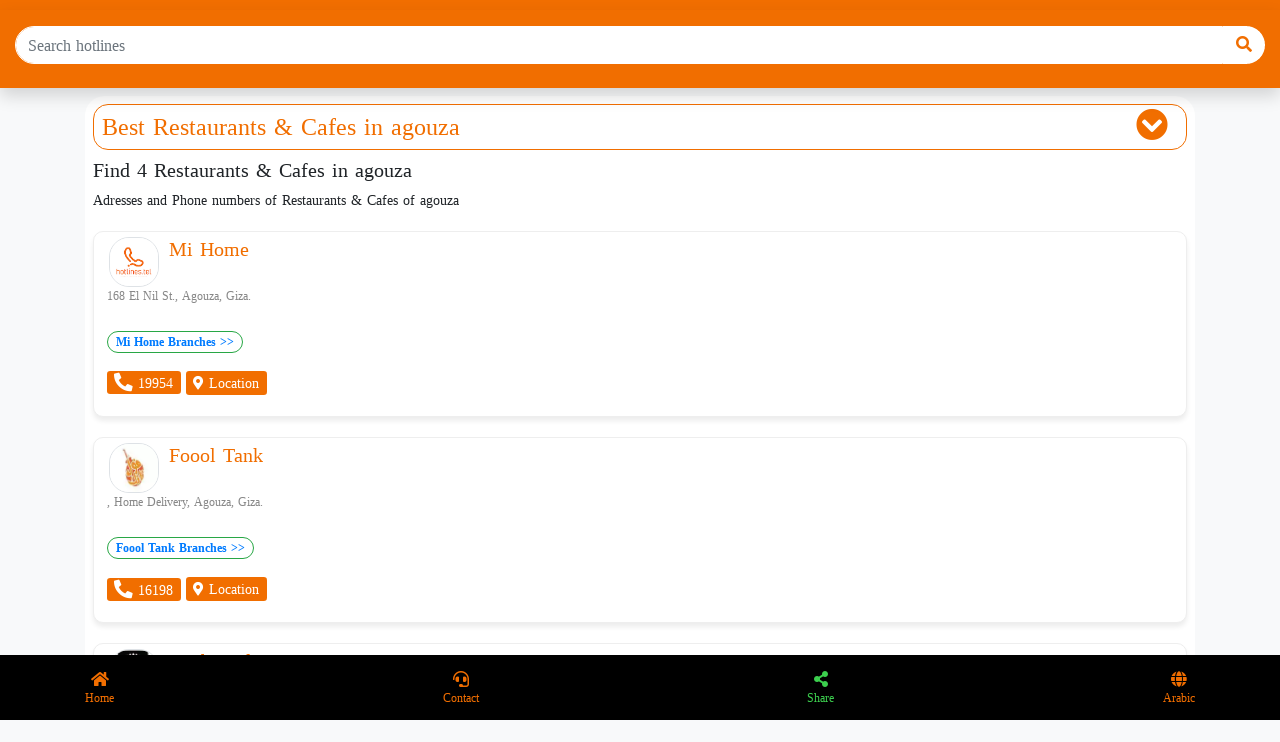

--- FILE ---
content_type: text/html; charset=UTF-8
request_url: https://hotlines.tel/en/category/1/area/agouza
body_size: 9130
content:
<!DOCTYPE html>
<html>
<head>
    <meta charset="UTF-8">
    <meta name="viewport" content="width=device-width, initial-scale=1.0">
    <meta http-equiv="X-UA-Compatible" content="ie=edge">
    <link rel="apple-touch-icon" sizes="180x180" href="https://cdn.hotlines.tel/imgs/favicon/apple-touch-icon.png">
    <link rel="icon" type="image/png" sizes="32x32" href="https://cdn.hotlines.tel/imgs/favicon/favicon-32x32.png">
    <link rel="icon" type="image/png" sizes="16x16" href="https://cdn.hotlines.tel/imgs/favicon/favicon-16x16.png">
<meta name="apple-mobile-web-app-capable" content="yes">
<link rel="apple-touch-icon" href="https://cdn.hotlines.tel/imgs/favicon/apple-icon-180.png">
<link rel="apple-touch-startup-image" href="https://cdn.hotlines.tel/imgs/favicon/apple-splash-2048-2732.jpg" media="(device-width: 1024px) and (device-height: 1366px) and (-webkit-device-pixel-ratio: 2) and (orientation: portrait)">
<link rel="apple-touch-startup-image" href="https://cdn.hotlines.tel/imgs/favicon/apple-splash-1668-2388.jpg" media="(device-width: 834px) and (device-height: 1194px) and (-webkit-device-pixel-ratio: 2) and (orientation: portrait)">
<link rel="apple-touch-startup-image" href="https://cdn.hotlines.tel/imgs/favicon/apple-splash-1536-2048.jpg" media="(device-width: 768px) and (device-height: 1024px) and (-webkit-device-pixel-ratio: 2) and (orientation: portrait)">
<link rel="apple-touch-startup-image" href="https://cdn.hotlines.tel/imgs/favicon/apple-splash-1668-2224.jpg" media="(device-width: 834px) and (device-height: 1112px) and (-webkit-device-pixel-ratio: 2) and (orientation: portrait)">
<link rel="apple-touch-startup-image" href="https://cdn.hotlines.tel/imgs/favicon/apple-splash-1620-2160.jpg" media="(device-width: 810px) and (device-height: 1080px) and (-webkit-device-pixel-ratio: 2) and (orientation: portrait)">
<link rel="apple-touch-startup-image" href="https://cdn.hotlines.tel/imgs/favicon/apple-splash-1284-2778.jpg" media="(device-width: 428px) and (device-height: 926px) and (-webkit-device-pixel-ratio: 3) and (orientation: portrait)">
<link rel="apple-touch-startup-image" href="https://cdn.hotlines.tel/imgs/favicon/apple-splash-1170-2532.jpg" media="(device-width: 390px) and (device-height: 844px) and (-webkit-device-pixel-ratio: 3) and (orientation: portrait)">
<link rel="apple-touch-startup-image" href="https://cdn.hotlines.tel/imgs/favicon/apple-splash-1125-2436.jpg" media="(device-width: 375px) and (device-height: 812px) and (-webkit-device-pixel-ratio: 3) and (orientation: portrait)">
<link rel="apple-touch-startup-image" href="https://cdn.hotlines.tel/imgs/favicon/apple-splash-1242-2688.jpg" media="(device-width: 414px) and (device-height: 896px) and (-webkit-device-pixel-ratio: 3) and (orientation: portrait)">
<link rel="apple-touch-startup-image" href="https://cdn.hotlines.tel/imgs/favicon/apple-splash-828-1792.jpg" media="(device-width: 414px) and (device-height: 896px) and (-webkit-device-pixel-ratio: 2) and (orientation: portrait)">
<link rel="apple-touch-startup-image" href="https://cdn.hotlines.tel/imgs/favicon/apple-splash-1242-2208.jpg" media="(device-width: 414px) and (device-height: 736px) and (-webkit-device-pixel-ratio: 3) and (orientation: portrait)">
<link rel="apple-touch-startup-image" href="https://cdn.hotlines.tel/imgs/favicon/apple-splash-750-1334.jpg" media="(device-width: 375px) and (device-height: 667px) and (-webkit-device-pixel-ratio: 2) and (orientation: portrait)">
<link rel="apple-touch-startup-image" href="https://cdn.hotlines.tel/imgs/favicon/apple-splash-640-1136.jpg" media="(device-width: 320px) and (device-height: 568px) and (-webkit-device-pixel-ratio: 2) and (orientation: portrait)">
    <link rel="manifest" href="/assets/imgs/favicon/manifest.json">
    <link rel="mask-icon" href="https://cdn.hotlines.tel/imgs/favicon/safari-pinned-tab.svg" color="#5bbad5">
    <meta name="msapplication-TileColor" content="#da532c">
    <meta name="theme-color" content="#ffffff">
    <!-- Latest compiled and minified CSS -->

<!--meta og-->
<meta name="resource-type" content="DOCUMENT"> 
<meta name="author" content="root">
<meta name="robots" content="INDEX, FOLLOW"> 
<meta name="revisit-after" content="1 DAYS">
<meta name="rating" content="GENERAL"> 
<meta name="theme-color" content="#f16e0">
<meta name="thumbnail" content="https://cdn.hotlines.tel/imgs/splash-hotlines.jpg" />  
<meta name="copyright" content="Copyright (c) Hotlines.tel Egypt"> 
<meta name="description" content="Best Restaurants &amp; Cafes in  agouza, phone numbers, addresses">
<meta name="keywords" content="Egypt hotline numbers directory,hotline numbers,bank hotline number,hotline,customer service number" />
<meta property="og:title" content="Best Restaurants &amp; Cafes in  agouza | Egypt">
<meta property="og:description" content="Best Restaurants &amp; Cafes in  agouza, phone numbers, addresses">
<meta property="og:image" content="https://cdn.hotlines.tel/imgs/splash-hotlines.jpg">
<meta property="og:image:alt" content="Best Restaurants &amp; Cafes in  agouza | Egypt"/> 
<meta property="og:image:secure_url" content="https://cdn.hotlines.tel/imgs/splash-hotlines.jpg"/> 
<meta property="og:type" content="website"/>
<meta name="a.validate.01" content="3c1bffb298c7b45ca6af6561e57fc4ccdb31" />
<title>Best Restaurants &amp; Cafes in  agouza | Egypt</title>
    <link rel="preload" href="https://fonts.gstatic.com/ea/droidarabickufi/v6/DroidKufi-Regular.woff2" as="font" type="font/woff2" crossorigin>
    <link rel="preload" href="https://fonts.gstatic.com/ea/droidarabickufi/v6/DroidKufi-Bold.woff2" as="font" type="font/woff2" crossorigin>
    <link rel="stylesheet" href="/assets/css/style.css" media="none" onload="if(media!='all')media='all'">
    <!--<link rel="stylesheet" href="/assets/css/bootstrap.min.css" media="none" onload="if(media!='all')media='all'" >-->
    <script async src="/assets/js/app.js?v=0.1"></script>
    <!-- Latest compiled JavaScript -->
    <!-- Global site tag (gtag.js) - Google Analytics -->
     <link
     rel="stylesheet"
     href="https://cdnjs.cloudflare.com/ajax/libs/animate.css/4.1.1/animate.min.css"
     media="print" onload="this.media='all'"
   />
   <noscript>
        <!-- anchor linking to external file -->
        <a href="https://hotlines.tel/">Make sure Javascript is enabled</a>
   </noscript>

    <style>
    @font-face{font-family:droid arabic kufi;font-style:normal;font-weight:400;font-display:swap;src:url("https://fonts.gstatic.com/ea/droidarabickufi/v6/DroidKufi-Regular.eot");src:url("https://fonts.gstatic.com/ea/droidarabickufi/v6/DroidKufi-Regular.eot?#iefix") format("embedded-opentype"),url("https://fonts.gstatic.com/ea/droidarabickufi/v6/DroidKufi-Regular.woff2") format("woff2"),url("https://fonts.gstatic.com/ea/droidarabickufi/v6/DroidKufi-Regular.woff") format("woff"),url("https://fonts.gstatic.com/ea/droidarabickufi/v6/DroidKufi-Regular.ttf") format("truetype")}@font-face{font-family:droid arabic kufi;font-style:normal;font-weight:700;font-display:swap;src:url("https://fonts.gstatic.com/ea/droidarabickufi/v6/DroidKufi-Bold.eot");src:url("https://fonts.gstatic.com/ea/droidarabickufi/v6/DroidKufi-Bold.eot?#iefix") format("embedded-opentype"),url("https://fonts.gstatic.com/ea/droidarabickufi/v6/DroidKufi-Bold.woff2") format("woff2"),url("https://fonts.gstatic.com/ea/droidarabickufi/v6/DroidKufi-Bold.woff") format("woff"),url("https://fonts.gstatic.com/ea/droidarabickufi/v6/DroidKufi-Bold.ttf") format("truetype")}.col-1,.col-10,.col-12{position:relative;width:100%;padding-right:15px;padding-left:15px}.col-1{-ms-flex:0 0 8.333333%;flex:0 0 8.333333%;max-width:8.333333%}.btn-sm{padding:.25rem .5rem;font-size:.875rem;line-height:1.5;border-radius:.2rem}.border-white{border-color:#fff!important}.overflow-hidden{overflow:hidden!important}.mx-2{margin-right:.5rem!important}.mb-2,.my-2{margin-bottom:.5rem!important}.mx-2{margin-left:.5rem!important}.py-1{padding-top:.25rem!important}.py-1{padding-bottom:.25rem!important}.px-3{padding-right:1rem!important}.px-3{padding-left:1rem!important}.my-auto{margin-top:auto!important}.my-auto{margin-bottom:auto!important}:root{--blue:#007bff;--indigo:#6610f2;--purple:#6f42c1;--pink:#e83e8c;--red:#dc3545;--orange:#fd7e14;--yellow:#ffc107;--green:#28a745;--teal:#20c997;--cyan:#17a2b8;--white:#fff;--gray:#6c757d;--gray-dark:#343a40;--primary:#007bff;--secondary:#6c757d;--success:#28a745;--info:#17a2b8;--warning:#ffc107;--danger:#dc3545;--light:#f8f9fa;--dark:#343a40;--breakpoint-xs:0;--breakpoint-sm:576px;--breakpoint-md:768px;--breakpoint-lg:992px;--breakpoint-xl:1200px;--font-family-sans-serif:-apple-system,BlinkMacSystemFont,"Segoe UI",Roboto,"Helvetica Neue",Arial,"Noto Sans",sans-serif,"Apple Color Emoji","Segoe UI Emoji","Segoe UI Symbol","Noto Color Emoji";--font-family-monospace:SFMono-Regular,Menlo,Monaco,Consolas,"Liberation Mono","Courier New",monospace}*,::after,::before{box-sizing:border-box}html{font-family:sans-serif;line-height:1.15;-webkit-text-size-adjust:100%}footer{display:block}body{margin:0;font-family:-apple-system,BlinkMacSystemFont,"Segoe UI",Roboto,"Helvetica Neue",Arial,"Noto Sans",sans-serif,"Apple Color Emoji","Segoe UI Emoji","Segoe UI Symbol","Noto Color Emoji";font-size:1rem;font-weight:400;line-height:1.5;color:#212529;text-align:left;background-color:#fff}h1{margin-top:0;margin-bottom:.5rem}p{margin-top:0;margin-bottom:1rem}small{font-size:80%}a{color:#007bff;text-decoration:none;background-color:transparent}img{vertical-align:middle;border-style:none}input{margin:0;font-family:inherit;font-size:inherit;line-height:inherit}input{overflow:visible}[type=submit]{-webkit-appearance:button}[type=submit]::-moz-focus-inner{padding:0;border-style:none}::-webkit-file-upload-button{font:inherit;-webkit-appearance:button}h1{margin-bottom:.5rem;font-weight:500;line-height:1.2}h1{font-size:2.5rem}small{font-size:80%;font-weight:400}.container{width:100%;padding-right:15px;padding-left:15px;margin-right:auto;margin-left:auto}@media (min-width:576px){.container{max-width:540px}}@media (min-width:768px){.container{max-width:720px}}@media (min-width:992px){.container{max-width:960px}}@media (min-width:1200px){.container{max-width:1140px}}.col-10,.col-12{position:relative;width:100%;padding-right:15px;padding-left:15px}.col-12{-ms-flex:0 0 100%;flex:0 0 100%;max-width:100%}.my-2{margin-top:.5rem!important}.my-3{margin-bottom:1rem!important}.pt-2{padding-top:.5rem!important}.mx-auto{margin-left:auto!important}.text-muted{color:#6c757d!important}:root{--yellow:#000;--red:orange;--blue:#000;--violet:orange}a{-webkit-touch-callout:none}body,html{min-height:100%;font-family:"Droid Arabic Kufi","Open Sans"!important}.align-items-center{-ms-flex-align:center!important;align-items:center!important}.p-3{padding:1rem!important}.container-body{margin-bottom:70px}.sp-top{height:60px}.header-cover{position:relative;height:200px;background-image:linear-gradient(90deg,#d4f6cc,#003865)}.header-cover .col-12{height:160px}.sp-wrapper{width:150px;height:150px}.bg-app-light{background-color:#d4f6cc}.border-app{border:1px solid #f16e00}.text-dimmed{color:#aaa}.block-container{box-shadow:0 .125rem .25rem rgba(0,0,0,.075)!important;margin:10px 0}p{font-size:.875rem}html{overflow:scroll;overflow-x:hidden}::-webkit-scrollbar{width:0;background:0 0;display:none}.cta{color:#000;font-weight:700;height:65px}h1.sp-title{font-size:1.0rem}.share-icon{position:absolute;padding:5px 10px;bottom:10px;right:20px}@media only screen and (max-width:600px){.hotline-ads{width:300px!important;height:200px!important;margin:10px auto}}
    h1,h4,h5{margin-top:0;margin-bottom:.5rem}h1,h4,h5{margin-bottom:.5rem;font-weight:500;line-height:1.2}.col-10,.col-12,.col-md-8,.col-md-3{position:relative;width:100%;padding-right:15px;padding-left:15px}.mt-2{margin-top:.5rem!important}:root{--blue:#007bff;--indigo:#6610f2;--purple:#6f42c1;--pink:#e83e8c;--red:#dc3545;--orange:#fd7e14;--yellow:#ffc107;--green:#28a745;--teal:#20c997;--cyan:#17a2b8;--white:#fff;--gray:#6c757d;--gray-dark:#343a40;--primary:#007bff;--secondary:#6c757d;--success:#28a745;--info:#17a2b8;--warning:#ffc107;--danger:#dc3545;--light:#f8f9fa;--dark:#343a40;--breakpoint-xs:0;--breakpoint-sm:576px;--breakpoint-md:768px;--breakpoint-lg:992px;--breakpoint-xl:1200px;--font-family-sans-serif:-apple-system,BlinkMacSystemFont,"Segoe UI",Roboto,"Helvetica Neue",Arial,"Noto Sans",sans-serif,"Apple Color Emoji","Segoe UI Emoji","Segoe UI Symbol","Noto Color Emoji";--font-family-monospace:SFMono-Regular,Menlo,Monaco,Consolas,"Liberation Mono","Courier New",monospace}*,::after,::before{box-sizing:border-box}html{font-family:sans-serif;line-height:1.15;-webkit-text-size-adjust:100%}footer{display:block}body{margin:0;font-family:-apple-system,BlinkMacSystemFont,"Segoe UI",Roboto,"Helvetica Neue",Arial,"Noto Sans",sans-serif,"Apple Color Emoji","Segoe UI Emoji","Segoe UI Symbol","Noto Color Emoji";font-size:1rem;font-weight:400;line-height:1.5;color:#212529;text-align:left;background-color:#fff}h1,h4,h5,h6{margin-top:0;margin-bottom:.5rem}p{margin-top:0;margin-bottom:1rem}b{font-weight:bolder}small{font-size:80%}a{color:#007bff;text-decoration:none;background-color:transparent}img{vertical-align:middle;border-style:none}button{border-radius:0}button,input{margin:0;font-family:inherit;font-size:inherit;line-height:inherit}button,input{overflow:visible}button{text-transform:none}[type=submit],button{-webkit-appearance:button}[type=submit]::-moz-focus-inner,button::-moz-focus-inner{padding:0;border-style:none}::-webkit-file-upload-button{font:inherit;-webkit-appearance:button}h1,h4,h5,h6{margin-bottom:.5rem;font-weight:500;line-height:1.2}h1{font-size:2.5rem}h4{font-size:1.5rem}h5{font-size:1.25rem}h6{font-size:1rem}small{font-size:80%;font-weight:400}.container,.container-fluid{width:100%;padding-right:15px;padding-left:15px;margin-right:auto;margin-left:auto}@media (min-width:576px){.container{max-width:540px}}@media (min-width:768px){.container{max-width:720px}}@media (min-width:992px){.container{max-width:960px}}@media (min-width:1200px){.container{max-width:1140px}}.row{display:-ms-flexbox;display:flex;-ms-flex-wrap:wrap;flex-wrap:wrap;margin-right:-15px;margin-left:-15px}.col-10,.col-12,.col-md-6,.col-md-8{position:relative;width:100%;padding-right:15px;padding-left:15px}.col-10{-ms-flex:0 0 83.333333%;flex:0 0 83.333333%;max-width:83.333333%}.col-12{-ms-flex:0 0 100%;flex:0 0 100%;max-width:100%}@media (min-width:768px){.col-md-3 {-ms-flex: 0 0 25%;flex: 0 0 25%;max-width: 25%;}.col-md-6{-ms-flex:0 0 50%;flex:0 0 50%;max-width:50%}.col-md-8{-ms-flex:0 0 66.666667%;flex:0 0 66.666667%;max-width:66.666667%}}.form-control{display:block;width:100%;height:calc(1.5em + .75rem + 2px);padding:.375rem .75rem;font-size:1rem;font-weight:400;line-height:1.5;color:#495057;background-color:#fff;background-clip:padding-box;border:1px solid #ced4da;border-radius:.25rem}.form-control::-ms-expand{background-color:transparent;border:0}.form-control:-moz-focusring{color:transparent;text-shadow:0 0 0 #495057}.form-control::-webkit-input-placeholder{color:#6c757d;opacity:1}.form-control::-moz-placeholder{color:#6c757d;opacity:1}.form-control:-ms-input-placeholder{color:#6c757d;opacity:1}.form-control::-ms-input-placeholder{color:#6c757d;opacity:1}.btn{display:inline-block;font-weight:400;color:#212529;text-align:center;vertical-align:middle;background-color:transparent;border:1px solid transparent;padding:.375rem .75rem;font-size:1rem;line-height:1.5;border-radius:.25rem}.input-group{position:relative;display:-ms-flexbox;display:flex;-ms-flex-wrap:wrap;flex-wrap:wrap;-ms-flex-align:stretch;align-items:stretch;width:100%}.input-group>.form-control{position:relative;-ms-flex:1 1 auto;flex:1 1 auto;width:1%;min-width:0;margin-bottom:0}.input-group>.form-control:not(:first-child){border-top-left-radius:0;border-bottom-left-radius:0}.input-group-prepend{display:-ms-flexbox;display:flex}.input-group-prepend .btn{position:relative;z-index:2}.input-group-prepend{margin-right:-1px}.input-group>.input-group-prepend>.btn{border-top-right-radius:0;border-bottom-right-radius:0}.badge{display:inline-block;padding:.25em .4em;font-size:75%;font-weight:700;line-height:1;text-align:center;white-space:nowrap;vertical-align:baseline;border-radius:.25rem}.bg-light{background-color:#f8f9fa!important}.bg-white{background-color:#fff!important}.border{border:1px solid #dee2e6!important}.border-success{border-color:#28a745!important}.border-info{border-color:#17a2b8!important}.rounded{border-radius:.25rem!important}.d-flex{display:-ms-flexbox!important;display:flex!important}.flex-row-reverse{-ms-flex-direction:row-reverse!important;flex-direction:row-reverse!important}.flex-nowrap{-ms-flex-wrap:nowrap!important;flex-wrap:nowrap!important}.justify-content-between{-ms-flex-pack:justify!important;justify-content:space-between!important}.overflow-auto{overflow:auto!important}.fixed-bottom{position:fixed;right:0;bottom:0;left:0;z-index:1030}@supports ((position:-webkit-sticky) or (position:sticky)){.sticky-top{position:-webkit-sticky;position:sticky;top:0;z-index:1020}}.shadow-sm{box-shadow:0 .125rem .25rem rgba(0,0,0,.075)!important}.shadow{box-shadow:0 .5rem 1rem rgba(0,0,0,.15)!important}.w-75{width:75%!important}.w-100{width:100%!important}.mx-1{margin-right:.25rem!important}.mx-1{margin-left:.25rem!important}.mt-2,.my-2{margin-top:.5rem!important}.mr-2{margin-right:.5rem!important}.my-2{margin-bottom:.5rem!important}.ml-2{margin-left:.5rem!important}.my-3{margin-top:1rem!important}.mr-3{margin-right:1rem!important}.mb-3,.my-3{margin-bottom:1rem!important}.my-4{margin-top:1.5rem!important}.my-4{margin-bottom:1.5rem!important}.my-5{margin-top:3rem!important}.my-5{margin-bottom:3rem!important}.p-0{padding:0!important}.py-0{padding-top:0!important}.px-0{padding-right:0!important}.py-0{padding-bottom:0!important}.px-0{padding-left:0!important}.p-1{padding:.25rem!important}.pt-1{padding-top:.25rem!important}.px-1{padding-right:.25rem!important}.px-1{padding-left:.25rem!important}.p-2{padding:.5rem!important}.pt-2,.py-2{padding-top:.5rem!important}.px-2{padding-right:.5rem!important}.pb-2,.py-2{padding-bottom:.5rem!important}.px-2{padding-left:.5rem!important}.pt-3{padding-top:1rem!important}.pb-3{padding-bottom:1rem!important}.mx-auto{margin-right:auto!important}.ml-auto,.mx-auto{margin-left:auto!important}.text-right{text-align:right!important}.text-center{text-align:center!important}.font-weight-lighter{font-weight:lighter!important}.font-weight-bold{font-weight:700!important}.font-weight-bolder{font-weight:bolder!important}.text-white{color:#fff!important}.text-dark{color:#343a40!important}.text-muted{color:#6c757d!important}:root{--yellow:#000;--red:orange;--blue:#000;--violet:orange}a{-webkit-touch-callout:none}div.loader{display:flex;justify-content:center;align-items:center;z-index:10000;position:fixed;top:50%}div>.loadball{width:3vw;height:3vw;border-radius:100%;margin:2vw;background-image:linear-gradient(145deg,rgba(255,255,255,.5) 0,rgba(0,0,0,0) 100%);animation:1.5s linear .5s infinite bounce}.yellow{background-color:var(--yellow)}.red{background-color:var(--red);animation-delay:.1s}.blue{background-color:var(--blue);animation-delay:.2s}.violet{background-color:var(--violet);animation-delay:.3s}@keyframes bounce{0%,100%,50%{transform:scale(1);filter:blur(0px)}25%{transform:scale(.6);filter:blur(3px)}75%{filter:blur(3px);transform:scale(1.4)}}.category-carousel::-webkit-scrollbar{display:none}body,html{min-height:100%;font-family:'Droid Arabic Kufi','Open Sans'!important}.box-titles{font-size:13px;font-weight:700;white-space:nowrap;overflow:hidden;text-overflow:ellipsis;padding:10px}.bg-app{background-color:#f16e00}.text-app{color:#f16e00}.text-blue{color:#003865}.text-green{color:#3ccf4e}.box-icons{background-color:#fff;background-image:linear-gradient(180deg,#d4f6cc,#fff);margin:0 5px;border-color:#3ccf4e!important}.bg-black{background-color:#000}.btn-xs{padding:.25rem .4rem;font-size:.875rem;line-height:.5;border-radius:.2rem}p{font-size:.875rem}html{overflow:scroll;overflow-x:hidden}::-webkit-scrollbar{width:0;background:0 0;display:none}.category-box{flex:0 0 140px;width:140px}.rounded{border-radius:20px!important}.back-btn{display:none}.align-items-center {-ms-flex-align: center!important;align-items: center!important;}.p-3 {padding: 1rem!important;}
    html,body{
        min-height:100%;
        font-family: 'Droid Arabic Kufi', 'Open Sans' !important;
    }
    .container-body{
        margin-bottom:70px;
    }
    .sp-top{
        height:60px;
    }
    .box-titles{
        font-size:13px;  
        font-weight:bold; 
        white-space: nowrap;
        overflow: hidden;
        text-overflow: ellipsis;
        padding:10px;
    }
    .sp-list-wrapper{
        width:100%;
        overflow:hidden;
        height:200px;
        line-height:200px;
        border-bottom:1px solid #eee;
        border-bottom: 0px
    }
    .sp-list-wrapper .sps-thumb-list{
        display:inline-block;
        vertical-align: middle;
        height:200px;
        border-radius: 20px 20px 0px 0px;
    }

    .header-cover{
        position:relative;
        height:200px;
        background-image: linear-gradient(90deg, #D4F6CC, #003865);

        /*background: url(https://yellow.place/file/image/cover/0/0/852/yyvetdmlanmdakah.jpg) no-repeat 50% 50%;
        background-size: cover;*/
    }
    .header-cover .col-12{
        height:160px;
    }

    .sp-wrapper{
        width:150px;
        height:150px;
    }

    /*Pallet:#f16e00, #3CCF4E, #D4F6CC, #003865*/

    .bg-app{
        background-color:#f16e00   
    }
    .bg-app-light{
        background-color:#D4F6CC
    }
    .border-app{
        border:1px solid #f16e00;
    }

    .text-app{
        color:#f16e00    
    }

    .text-blue{
        color:#003865
    }

    .text-green{
        color:#3CCF4E
    }

    .text-dimmed{
        color:#aaa;
    }

    .box-icons{
        background-color:#fff;
        background-image: linear-gradient(180deg, #D4F6CC, #fff);
        margin:0px 5px;
        border-color:#3CCF4E !important;
    }

    .box-icons:hover{
        background-color:#fff;
        background-image:unset;
        border-color:#f16e00 !important;
       
    }

    .bg-black{
        background-color: #000
    }

    .block-container{
        box-shadow: 0 .125rem .25rem rgba(0,0,0,.075)!important;
        margin:10px 0px;

    }


    a:hover{
        text-decoration: none;
    }
    .nav-tabs .nav-link.active{
        color:#00639f
    }
    .nav-tabs .nav-link{
        color:#777
    }

    .btn-group-xs > .btn, .btn-xs {
        padding: .25rem .4rem;
        font-size: .875rem;
        line-height: .5;
        border-radius: .2rem;
    }
    .hidden{
        display:none;
    }

    p{
        font-size:.875rem;
    }

    html {
    overflow: scroll;
    overflow-x: hidden;
    }
    ::-webkit-scrollbar {
        width: 0;  /* Remove scrollbar space */
        background: transparent;  /* Optional: just make scrollbar invisible */
        display: none
    }
    .cta{
        color:#000;
        font-weight: bold;
        height:65px;

    }
    .category-box{
        flex:0 0 140px;
        width:140px;
    }
    .bazaar-wrapper{
        height:370px;
        position:relative;
        transition: .6s ease;
        cursor: pointer;
        border:1px #ddd solid
        
    }
    .bazaar-title h5{
        font-size:1rem;
    }
    .call-btn{
        position:absolute;
        bottom:10px;
        min-width:60%;
        max-width:90%;
        margin-left: auto;
        margin-right: auto;
        left: 0;
        right: 0;
        text-align: center;
        background-color:#f16e00;
        color:#fff;
        border:1px solid #f16e00;
        border-radius:20px;
        padding:0px;
        
    }
    .call-btn:hover{
        color:#f16e00;
        background-color:#fff;
    }

    .call-btn h1{
        font-size:1.8rem
    }

    h1.sp-title{
        font-size:1.1rem
    }

    h2.internal-header{
        font-size:1rem
    }

    .rounded{
        border-radius: 20px !important;
    }

    .bazaar-wrapper:hover {
        transform: scale(1.05);
    }

    .share-icon{
        position:absolute;
        padding:5px 10px;
        /*background-color:#f16e00;
        border-radius:20px;*/
        bottom:10px;
        right:20px;
    }

    h2.contact-point{
        font-size:15px;
    }


    </style>
    <link rel="stylesheet" href="https://cdnjs.cloudflare.com/ajax/libs/font-awesome/5.15.1/css/all.min.css" integrity="sha512-+4zCK9k+qNFUR5X+cKL9EIR+ZOhtIloNl9GIKS57V1MyNsYpYcUrUeQc9vNfzsWfV28IaLL3i96P9sdNyeRssA==" crossorigin="anonymous" media="print" onload="this.media='all'"/>
    <link rel="stylesheet" href="/assets/css/autocomplete.css" media="none" onload="if(media!='all')media='all'">
    
    <!-- Google Tag Manager -->
    <script>(function(w,d,s,l,i){w[l]=w[l]||[];w[l].push({'gtm.start':
        new Date().getTime(),event:'gtm.js'});var f=d.getElementsByTagName(s)[0],
        j=d.createElement(s),dl=l!='dataLayer'?'&l='+l:'';j.async=true;j.src=
        'https://www.googletagmanager.com/gtm.js?id='+i+dl;f.parentNode.insertBefore(j,f);
        })(window,document,'script','dataLayer','GTM-TWQFNT8');</script>
    <!-- End Google Tag Manager -->
</head>
<body class="bg-light">

        <div id="page">
<div class="container-fluid bg-app">
  <div class="row" style="height:10px">
    
  </div>
</div><!----English version-->
<div class="container-fluid bg-app sticky-top shadow english ">
    <div class="row">
        <div class="col-12 pt-3 pb-2 bg-app">
                <form action="/en/explore" autocomplete="off">
                  <div class="d-flex">
                      <a href="javascript:history.back()" class="text-white mr-2 back-btn"><i class="fas fa-arrow-left fa-lg my-3"></i></a>
                      <div class="input-group mb-3 W-75">
                          <input type="text" id="explore-input" class="form-control bg-white search font-weight-lighter" style="border:1px solid #fff;border-radius:20px 0px 0px 20px" placeholder="Search hotlines" name="kw">
                          <div class="input-group-append">
                            <button class="btn bg-white text-app" type="submit" style="border-radius:0px 20px 20px 0px"><i class="fa fa-search"></i></button>
                          </div>
                      </div>

                  </div>
                </form>
        </div>
    </div>
</div>
<!----/English Done----->


<script src="/assets/js/autocomplete.js"></script>        <div id="main-body" >
            <style>
    .html-title{
        padding:0.5rem;
        border-radius:15px !important;
        border:1px solid #f16e00;
        background-color:#fff;
        color:#f16e00;
        font-size:1.5rem
    }

    .english-branches .html-title .fas{
        float:right;
        margin-right: 10px;
    }


    .arabic-branches .html-title .fas{
        float:left;
        margin-left: 10px;
    }

    .branch-phone{
        margin:0px 10px
    }
    .branch-heading a{
        color:#f16e00;
        text-decoration-style: dotted;
    }

    .branch-schedule{
        margin:5px 10px;
        color:#999;
    }

    .panel-branches .fas,.far{
        color:#f16e00;
        
    }

    .panel-html{
        border-radius: 10px !important;
        border:1px solid #eee;
        box-shadow:0 .25rem .35rem rgba(0,0,0,.075)!important;
        margin:20px 0px;
        padding:5px;
        background:#fff;
    }

    .branch-address{
        font-size:12px;
        color:#888;

    }

    .thumbnail-wrapper {
        width:50px;
        height:50px;
        overflow: hidden;
        display: inline-block;
        margin: 0px 10px;
    }

    
</style>

<div class="container">
    <div class="row my-2 bg-light">
        <div class="col-12  mx-auto">
            <div class="bg-white  rounded p-2">

                <!-- english-branches branches -->
            <div class="english-branches">
                    <h1 class="html-title" data-toggle="collapse" data-target="#english-branches-collapse"><a href="/en/category/1" title="hotline number" class="text-app">Best Restaurants &amp; Cafes</a> in agouza <i class="fas fa-chevron-circle-down fa-lg"></i></h1>
                    <h5>Find 4 Restaurants &amp; Cafes in agouza </h5>
                    <p>Adresses and Phone numbers of Restaurants &amp; Cafes of agouza </p>
                    <div id="english-branches-collapse" class="collapse show">
                       
                                <div class="panel-html rounded " id="${panelId}">
                                    
                                        <div class="branch-heading d-flex">
                                            <div class="thumbnail-wrapper"><img src="https://cdn.hotlines.tel/imgs/hotlinesimgs/100x100/16169.webp" class="w-100 rounded border"  onerror="loadPlaceHolder(event)" loading="lazy" ></div><h5><a href="/en/branch/24769" rel="Mi Home 168 El Nil St., Agouza, Giza. branch" title="">Mi Home</a></h5>
                                        </div>
                                        <div class="branch-body px-2">
                                            <p class="branch-address">
                                                        168 El Nil St., Agouza, Giza.
                                            </p>
                                            <div class="my-2">
                                                <h2 class="badge px-2 py-1 border-success border rounded"><a href="/en/branches/1456"> Mi Home Branches >> </a></h2>
                                            </div>
                                            <p><a class="btn btn-xs bg-app text-white" href="tel:19954" rel="hotline number" title="branch phone number"><i class="fas fa-phone-alt fa-lg text-white"></i> 19954</a>
                                                    <a class="btn btn-xs bg-app text-white" href="https://maps.google.com/maps?q=168+El+Nil+St.,+Agouza,+Giza."  ><i class="fas fa-map-marker-alt"></i> Location </a></p>
                                        </div>
                                </div><!--split-->
                       
                                <div class="panel-html rounded " id="${panelId}">
                                    
                                        <div class="branch-heading d-flex">
                                            <div class="thumbnail-wrapper"><img src="https://cdn.hotlines.tel/imgs/hotlinesimgs/100x100/16198.webp" class="w-100 rounded border"  onerror="loadPlaceHolder(event)" loading="lazy" ></div><h5><a href="/en/branch/35840" rel="Foool Tank , Home Delivery, Agouza, Giza. branch" title="">Foool Tank</a></h5>
                                        </div>
                                        <div class="branch-body px-2">
                                            <p class="branch-address">
                                                        , Home Delivery, Agouza, Giza.
                                            </p>
                                            <div class="my-2">
                                                <h2 class="badge px-2 py-1 border-success border rounded"><a href="/en/branches/1484"> Foool Tank Branches >> </a></h2>
                                            </div>
                                            <p><a class="btn btn-xs bg-app text-white" href="tel:16198" rel="hotline number" title="branch phone number"><i class="fas fa-phone-alt fa-lg text-white"></i> 16198</a>
                                                    <a class="btn btn-xs bg-app text-white" href="https://maps.google.com/maps?q=+Home+Delivery+Agouza+Giza"  ><i class="fas fa-map-marker-alt"></i> Location </a></p>
                                        </div>
                                </div><!--split-->
                       
                                <div class="panel-html rounded " id="${panelId}">
                                    
                                        <div class="branch-heading d-flex">
                                            <div class="thumbnail-wrapper"><img src="https://cdn.hotlines.tel/imgs/hotlinesimgs/100x100/16082.webp" class="w-100 rounded border"  onerror="loadPlaceHolder(event)" loading="lazy" ></div><h5><a href="/en/branch/37761" rel="Zooba Administration 9 El Gheith St., Agouza, Giza. branch" title="">Zooba Administration</a></h5>
                                        </div>
                                        <div class="branch-body px-2">
                                            <p class="branch-address">
                                                        9 El Gheith St., Agouza, Giza.
                                            </p>
                                            <div class="my-2">
                                                <h2 class="badge px-2 py-1 border-success border rounded"><a href="/en/branches/1587"> Zooba Administration Branches >> </a></h2>
                                            </div>
                                            <p><a class="btn btn-xs bg-app text-white" href="tel:02-3345-3981" rel="hotline number" title="branch phone number"><i class="fas fa-phone-alt fa-lg text-white"></i> 02-3345-3981</a>
                                                    <a class="btn btn-xs bg-app text-white" href="https://maps.google.com/maps?q=9+El+Gheith+St+Agouza+Giza"  ><i class="fas fa-map-marker-alt"></i> Location </a></p>
                                        </div>
                                </div><!--split-->
                       
                                <div class="panel-html rounded " id="${panelId}">
                                    
                                        <div class="branch-heading d-flex">
                                            <div class="thumbnail-wrapper"><img src="https://cdn.hotlines.tel/imgs/hotlinesimgs/100x100/15585.webp" class="w-100 rounded border"  onerror="loadPlaceHolder(event)" loading="lazy" ></div><h5><a href="/en/branch/38863" rel="Beano&#039;s Cafe 192 El Nil St., Agouza, Giza. branch" title="">Beano&#039;s Cafe</a></h5>
                                        </div>
                                        <div class="branch-body px-2">
                                            <p class="branch-address">
                                                        192 El Nil St., Agouza, Giza.
                                            </p>
                                            <div class="my-2">
                                                <h2 class="badge px-2 py-1 border-success border rounded"><a href="/en/branches/3602"> Beano&#039;s Cafe Branches >> </a></h2>
                                            </div>
                                            <p><a class="btn btn-xs bg-app text-white" href="tel:15585" rel="hotline number" title="branch phone number"><i class="fas fa-phone-alt fa-lg text-white"></i> 15585</a>
                                                    <a class="btn btn-xs bg-app text-white" href="https://maps.google.com/maps?q=192+El+Nil+St+Agouza+Giza"  ><i class="fas fa-map-marker-alt"></i> Location </a></p>
                                        </div>
                                </div><!--split-->
                                    <div class="col-12 ">
    <div class="row my-2">
        <div class="col-12">
            <div class=" bg-app-light border-app rounded p-2  block-container">
                <p class="text-app  font-weight-bolder text-center ">🔥    تابعنا الان و تعرف على جديد الخدمات و عروض خاصة من خلال صفحتنا على الفيس بوك </p>
                <!--<p class="text-app  font-weight-bolder text-center ">🔥    تابعنا الان و احصل على خصومات و عروض خاصة من خلال نشرتنا الشهرية </p>-->
                <div class="font-weight-lighter text-center">
                        <!--<form action="/optins/email" class="px-3" method="post" name="email_optins" id="email_optins">
                            <input type="email" name="email" placeholder="بريدك الالكتروني" class="form-control my-2 rounded text-right" required>
                            <input type="hidden" name="source"  value="" required>
                            <input type="submit" value="اشترك الان" class="border-white bg-app rounded btn btn-sm text-white" onclick="gtag('event', 'optin_ar');">
                        </form><br>-->
                        <small><a href="https://www.facebook.com/hotlines.tel" class="text-dark  " style="direction:rtl"> تابعنا على <i class="fab fa-facebook-square fa-3x text-app mx-2"></i></a>
                        </small>
                </div>    
            </div>
        </div>
    </div>
                                    </div>

                    </div>
                </div>                  
            </div>
        </div>
    </div>
</div>




        </div>
   

    <footer class="footer text-center fixed-bottom bg-black" >
            <div class="container">
                    <div class="row english ">
                            <div class="col-12 pt-3  text-app d-flex flex-row justify-content-between font-weight-lighter" style="height:65px;font-size:12px">
                                        
                                        <a href="/en" class="text-app"><i class="fas fa-home fa-lg"></i><br>Home</a>
                                        <!--<a href="/en/categories" class="text-app"><i class="fas fa-search fa-lg"></i><br>Explore</a>-->
                                        <a href="/en/promo" class="text-app"><i class="fas fa-headset fa-lg"></i><br>Contact</a>
                                        <a href="javascript:void(0)" class="text-green animate__animated animate__heartBeat" onclick="shareMe()"><i class="fas fa-share-alt fa-lg "></i><br>Share</a>
                                        <!--<a href="/notifications" class="text-app"><i class="fas fa-bell fa-lg"></i></a>-->
                                        <!--<a href="/filter" class="text-app"><i class="fas fa-search-location"></i></a>-->
                                          <a href="/" class="text-app"><i class="fas fa-globe fa-lg"></i><br> Arabic</a>
                                        <!--<a href="/contact" class="text-app"><i class="fas fa-headphones fa-lg"></i><br>الاتصال
                                        </a>-->
                                        <!--<div class="dropup" >
                                                <span  class="" data-toggle="dropdown">
                                                        <i class="fas fa-bars fa-lg"></i><br>
                                                        More
                                                </span>
                                                <div class="dropdown-menu" >
                                                  <a class="dropdown-item" href="/contact">
                                                    <i class="fas fa-headphones"></i> Contact
                                                  </a>
                                                  <a class="dropdown-item" href="/"><i class="fas fa-globe fa-lg"></i> Language
                                                  </a>
                                                </div>
                                              </div>
                                        </div>-->
                                        
        
                                        <!--<a href="/myaccount" class="text-app"><i class="fas fa-user fa-lg"></i></a>-->
        
                                        <!--<i class="fas fa-user"></i>
                                        <i class="fas fa-thumbs-up"></i>
                                        <i class="fas fa-thumbs-down"></i>
                                        <i class="fas fa-star"></i>
                                        <i class="fas fa-star-half-alt"></i>-->
                    </div>
            </div>
    </footer>
    </div>
    <!-- Global site tag (gtag.js) - Google Analytics -->

    
    <script async src="https://www.googletagmanager.com/gtag/js?id=G-GL7P4GYN2C"></script>
    <script>
    window.dataLayer = window.dataLayer || [];
    function gtag(){dataLayer.push(arguments);}
    gtag('js', new Date());

    gtag('config', 'G-GL7P4GYN2C');
    </script>
    <!-- jQuery library -->
    <!--<script defer src="/assets/js/jquery.min.js"></script>-->
    <!-- Popper JS -->
    <!--<script defer src="/assets/js/popper.min.js"></script>
    <script defer src="/assets/js/bootstrap.min.js"></script>-->
    <script defer src="/assets/js/addtohomescreen.js"></script>
    <!-- Global site tag (gtag.js) - Google Analytics -->
    
    
    <script defer src="https://pagead2.googlesyndication.com/pagead/js/adsbygoogle.js?client=ca-pub-5272078080280462"
    crossorigin="anonymous"></script>
    <script>
    //Track CTA Buttons
    /*window.onload=function (){
        $('.cta').click(function(){
            gtag('event', 'cta',{'action':$(this).attr('href')});
        })
    }*/
    </script>    

<script defer src="https://static.cloudflareinsights.com/beacon.min.js/vcd15cbe7772f49c399c6a5babf22c1241717689176015" integrity="sha512-ZpsOmlRQV6y907TI0dKBHq9Md29nnaEIPlkf84rnaERnq6zvWvPUqr2ft8M1aS28oN72PdrCzSjY4U6VaAw1EQ==" data-cf-beacon='{"version":"2024.11.0","token":"03d9f1a17a164d3a8d23c7890e2aaff1","r":1,"server_timing":{"name":{"cfCacheStatus":true,"cfEdge":true,"cfExtPri":true,"cfL4":true,"cfOrigin":true,"cfSpeedBrain":true},"location_startswith":null}}' crossorigin="anonymous"></script>
</body>
</html>


--- FILE ---
content_type: text/html; charset=utf-8
request_url: https://www.google.com/recaptcha/api2/aframe
body_size: 271
content:
<!DOCTYPE HTML><html><head><meta http-equiv="content-type" content="text/html; charset=UTF-8"></head><body><script nonce="3MOYzsXYBCxZUKo54z8PqA">/** Anti-fraud and anti-abuse applications only. See google.com/recaptcha */ try{var clients={'sodar':'https://pagead2.googlesyndication.com/pagead/sodar?'};window.addEventListener("message",function(a){try{if(a.source===window.parent){var b=JSON.parse(a.data);var c=clients[b['id']];if(c){var d=document.createElement('img');d.src=c+b['params']+'&rc='+(localStorage.getItem("rc::a")?sessionStorage.getItem("rc::b"):"");window.document.body.appendChild(d);sessionStorage.setItem("rc::e",parseInt(sessionStorage.getItem("rc::e")||0)+1);localStorage.setItem("rc::h",'1769001215437');}}}catch(b){}});window.parent.postMessage("_grecaptcha_ready", "*");}catch(b){}</script></body></html>